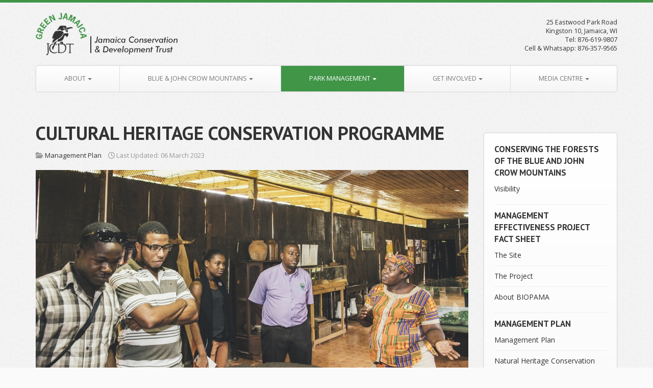

--- FILE ---
content_type: text/html; charset=utf-8
request_url: https://jcdt.org.jm/park-management/management-plan/cultural-heritage-conservation
body_size: 6927
content:

<!DOCTYPE html>
<html lang="en-gb" dir="ltr"
	  class='com_content view-article itemid-137 j54 j40 mm-hover'>

<head>
	<meta charset="utf-8">
	<meta name="author" content="Horace Winchester Lyon">
	<meta name="generator" content="Joomla! - Open Source Content Management - Version 5.4.1">
	<title>Cultural Heritage Conservation Programme - Jamaica Conservation and Development Trust</title>
	<link href="/favicon.ico" rel="icon" type="image/vnd.microsoft.icon">
	<link href="/t3-assets/css/css-35a16-08685.css" rel="stylesheet" media="all">
	<link href="/templates/system/css/system.css" rel="stylesheet">
	<link href="/t3-assets/css/css-58d85-13722.css" rel="stylesheet" media="all">
	<link href="/t3-assets/css/css-7affc-08685.css" rel="stylesheet" media="all">
	<link href="/t3-assets/css/css-db553-12286.css" rel="stylesheet" media="all">
	<script type="application/json" class="joomla-script-options new">{"joomla.jtext":{"RLTA_BUTTON_SCROLL_LEFT":"Scroll buttons to the left","RLTA_BUTTON_SCROLL_RIGHT":"Scroll buttons to the right","MDL_MODALTXT_CLOSE":"close","MDL_MODALTXT_PREVIOUS":"previous","MDL_MODALTXT_NEXT":"next"},"system.paths":{"root":"","rootFull":"https:\/\/jcdt.org.jm\/","base":"","baseFull":"https:\/\/jcdt.org.jm\/"},"csrf.token":"e03c70705a6e709f0fc5bcf846586642"}</script>
	<script src="/media/system/js/core.min.js?a3d8f8"></script>
	<script src="/media/vendor/bootstrap/js/popover.min.js?5.3.8" type="module"></script>
	<script src="/media/vendor/jquery/js/jquery.min.js?3.7.1"></script>
	<script src="/media/legacy/js/jquery-noconflict.min.js?504da4"></script>
	<script src="/t3-assets/js/js-f9f3e-28200.js"></script>
	<script>rltaSettings = {"switchToAccordions":true,"switchBreakPoint":576,"buttonScrollSpeed":5,"addHashToUrls":true,"rememberActive":false,"wrapButtons":false}</script>
	<script type="application/ld+json">{"@context":"https://schema.org","@graph":[{"@type":"Organization","@id":"https://jcdt.org.jm/#/schema/Organization/base","name":"Jamaica Conservation and Development Trust","url":"https://jcdt.org.jm/"},{"@type":"WebSite","@id":"https://jcdt.org.jm/#/schema/WebSite/base","url":"https://jcdt.org.jm/","name":"Jamaica Conservation and Development Trust","publisher":{"@id":"https://jcdt.org.jm/#/schema/Organization/base"}},{"@type":"WebPage","@id":"https://jcdt.org.jm/#/schema/WebPage/base","url":"https://jcdt.org.jm/park-management/management-plan/cultural-heritage-conservation","name":"Cultural Heritage Conservation Programme - Jamaica Conservation and Development Trust","isPartOf":{"@id":"https://jcdt.org.jm/#/schema/WebSite/base"},"about":{"@id":"https://jcdt.org.jm/#/schema/Organization/base"},"inLanguage":"en-GB"},{"@type":"Article","@id":"https://jcdt.org.jm/#/schema/com_content/article/9","name":"Cultural Heritage Conservation Programme","headline":"Cultural Heritage Conservation Programme","inLanguage":"en-GB","thumbnailUrl":"images/images-articles/park-management/cultural-heritage-conservation.jpg","image":"images/images-articles/park-management/cultural-heritage-conservation.jpg","articleSection":"Park Management, Management Plan","dateModified":"2023-03-06T00:00:00+00:00","isPartOf":{"@id":"https://jcdt.org.jm/#/schema/WebPage/base"}}]}</script>

	
<!-- META FOR IOS & HANDHELD -->
	<meta name="viewport" content="width=device-width, initial-scale=1.0, maximum-scale=1.0, user-scalable=no"/>
	<style type="text/stylesheet">
		@-webkit-viewport   { width: device-width; }
		@-moz-viewport      { width: device-width; }
		@-ms-viewport       { width: device-width; }
		@-o-viewport        { width: device-width; }
		@viewport           { width: device-width; }
	</style>
	<script type="text/javascript">
		//<![CDATA[
		if (navigator.userAgent.match(/IEMobile\/10\.0/)) {
			var msViewportStyle = document.createElement("style");
			msViewportStyle.appendChild(
				document.createTextNode("@-ms-viewport{width:auto!important}")
			);
			document.getElementsByTagName("head")[0].appendChild(msViewportStyle);
		}
		//]]>
	</script>
<meta name="HandheldFriendly" content="true"/>
<meta name="apple-mobile-web-app-capable" content="YES"/>
<!-- //META FOR IOS & HANDHELD -->




<!-- Le HTML5 shim and media query for IE8 support -->
<!--[if lt IE 9]>
<script src="//cdnjs.cloudflare.com/ajax/libs/html5shiv/3.7.3/html5shiv.min.js"></script>
<script type="text/javascript" src="/plugins/system/t3/base-bs3/js/respond.min.js"></script>
<![endif]-->

<!-- You can add Google Analytics here or use T3 Injection feature -->

<!-- Font-Awesome Icons -->
<link rel="stylesheet" href="https://cdnjs.cloudflare.com/ajax/libs/font-awesome/6.4.0/css/all.min.css" />
	</head>

<body>

<div class="t3-wrapper"> <!-- Need this wrapper for off-canvas menu. Remove if you don't use of-canvas -->

	
<!-- HEADER -->
<header id="t3-header" class="t3-header">
	<div class="container">
		<div class="row">

			<!-- LOGO -->
			<div class="col-xs-12 col-sm-8 logo">
				<div class="logo-image">
					<a href="https://jcdt.org.jm/" title="Jamaica Conservation & Development Trust">
													<img class="logo-img" src="/images/jcdt-logo.png#joomlaImage://local-images/jcdt-logo.png?width=278&height=83" alt="Jamaica Conservation & Development Trust" />
																		<span>Jamaica Conservation & Development Trust</span>
					</a>
					<small class="site-slogan"></small>
				</div>
			</div>
			<!-- //LOGO -->

					<div class="col-xs-12 col-sm-4 address">
									<!-- HEAD SEARCH -->
					<div class="head-search ">
						
<div id="mod-custom116" class="mod-custom custom">
    <p class="header-address">25 Eastwood Park Road<br />Kingston 10, Jamaica, WI<br />Tel: 876-619-9807<br />Cell &amp; Whatsapp: 876-357-9565</p></div>

					</div>
					<!-- //HEAD SEARCH -->
				
							</div>
		
		</div>
	</div>
</header>
<!-- //HEADER -->


	
<!-- MAIN NAVIGATION -->
<nav id="t3-mainnav" class="wrap navbar navbar-default t3-mainnav">
	<div class="container">

		<!-- Brand and toggle get grouped for better mobile display -->
		<div class="navbar-header">
		
											<button type="button" class="navbar-toggle" data-toggle="collapse" data-target=".t3-navbar-collapse">
					<i class="fa fa-bars"></i>
				</button>
			
			<!-- OFF-CANVAS -->
						<!-- //OFF-CANVAS -->


		</div>

					<div class="t3-navbar-collapse navbar-collapse collapse"></div>
		
		<div class="t3-navbar navbar-collapse collapse">
			<div  class="t3-megamenu"  data-responsive="true">
<ul itemscope itemtype="http://www.schema.org/SiteNavigationElement" class="nav navbar-nav level0">
<li itemprop='name' class="dropdown mega" data-id="121" data-level="1">
<span class=" dropdown-toggle separator"   data-target="#" data-toggle="dropdown"> About<em class="caret"></em></span>

<div class="nav-child dropdown-menu mega-dropdown-menu"  ><div class="mega-dropdown-inner">
<div class="row">
<div class="col-xs-12 mega-col-nav" data-width="12"><div class="mega-inner">
<ul itemscope itemtype="http://www.schema.org/SiteNavigationElement" class="mega-nav level1">
<li itemprop='name'  data-id="122" data-level="2">
<a itemprop='url' class=""  href="/about/overview"   data-target="#">Jamaica Conservation &amp; Development Trust </a>

</li>
<li itemprop='name'  data-id="123" data-level="2">
<a itemprop='url' class=""  href="/about/leadership"   data-target="#">Leadership </a>

</li>
<li itemprop='name'  data-id="124" data-level="2">
<a itemprop='url' class=""  href="/about/history"   data-target="#">History </a>

</li>
</ul>
</div></div>
</div>
</div></div>
</li>
<li itemprop='name' class="dropdown mega" data-id="125" data-level="1">
<span class=" dropdown-toggle separator"   data-target="#" data-toggle="dropdown"> Blue &amp; John Crow Mountains<em class="caret"></em></span>

<div class="nav-child dropdown-menu mega-dropdown-menu"  ><div class="mega-dropdown-inner">
<div class="row">
<div class="col-xs-12 mega-col-nav" data-width="12"><div class="mega-inner">
<ul itemscope itemtype="http://www.schema.org/SiteNavigationElement" class="mega-nav level1">
<li itemprop='name'  data-id="129" data-level="2">
<a itemprop='url' class=""  href="/blue-john-crow-mountains/bjcmnp-overview"   data-target="#">National Park Overview </a>

</li>
<li itemprop='name'  data-id="130" data-level="2">
<a itemprop='url' class=""  href="/blue-john-crow-mountains/natural-heritage"   data-target="#">Natural Heritage </a>

</li>
<li itemprop='name'  data-id="131" data-level="2">
<a itemprop='url' class=""  href="/blue-john-crow-mountains/cultural-heritage"   data-target="#">Cultural Heritage </a>

</li>
<li itemprop='name'  data-id="132" data-level="2">
<a itemprop='url' class=""  href="https://www.blueandjohncrowmountains.org" target="_blank"   data-target="#">Recreation</a>

</li>
</ul>
</div></div>
</div>
</div></div>
</li>
<li itemprop='name' class="active dropdown mega" data-id="126" data-level="1">
<span class=" dropdown-toggle separator"   data-target="#" data-toggle="dropdown"> Park Management<em class="caret"></em></span>

<div class="nav-child dropdown-menu mega-dropdown-menu"  ><div class="mega-dropdown-inner">
<div class="row">
<div class="col-xs-12 mega-col-nav" data-width="12"><div class="mega-inner">
<ul itemscope itemtype="http://www.schema.org/SiteNavigationElement" class="mega-nav level1">
<li itemprop='name'  data-id="133" data-level="2">
<a itemprop='url' class=""  href="/park-management/park-management"   data-target="#">Park Management Overview </a>

</li>
<li itemprop='name' class="active dropdown-submenu mega" data-id="134" data-level="2">
<a itemprop='url' class=""  href="/park-management/management-plan"   data-target="#">Management Plan </a>

<div class="nav-child dropdown-menu mega-dropdown-menu"  ><div class="mega-dropdown-inner">
<div class="row">
<div class="col-xs-12 mega-col-nav" data-width="12"><div class="mega-inner">
<ul itemscope itemtype="http://www.schema.org/SiteNavigationElement" class="mega-nav level2">
<li itemprop='name'  data-id="136" data-level="3">
<a itemprop='url' class=""  href="/park-management/management-plan/natural-heritage-conservation"   data-target="#">Natural Heritage Conservation </a>

</li>
<li itemprop='name' class="current active" data-id="137" data-level="3">
<a itemprop='url' class=""  href="/park-management/management-plan/cultural-heritage-conservation"   data-target="#">Cultural Heritage Conservation </a>

</li>
<li itemprop='name'  data-id="138" data-level="3">
<a itemprop='url' class=""  href="/park-management/management-plan/enforcement-and-compliance"   data-target="#">Enforcement and Compliance </a>

</li>
<li itemprop='name'  data-id="139" data-level="3">
<a itemprop='url' class=""  href="/park-management/management-plan/public-education-and-outreach"   data-target="#">Public Education and Outreach </a>

</li>
<li itemprop='name'  data-id="140" data-level="3">
<a itemprop='url' class=""  href="/park-management/management-plan/recreation-and-tourism"   data-target="#">Recreation and Tourism </a>

</li>
<li itemprop='name'  data-id="141" data-level="3">
<a itemprop='url' class=""  href="/park-management/management-plan/monitoring-and-evaluation"   data-target="#">Monitoring and Evaluation </a>

</li>
<li itemprop='name'  data-id="142" data-level="3">
<a itemprop='url' class=""  href="/park-management/management-plan/governance-and-administration"   data-target="#">Governance and Administration </a>

</li>
</ul>
</div></div>
</div>
</div></div>
</li>
<li itemprop='name' class="dropdown-submenu mega" data-id="135" data-level="2">
<a itemprop='url' class=""  href="/park-management/projects"   data-target="#">Projects </a>

<div class="nav-child dropdown-menu mega-dropdown-menu"  ><div class="mega-dropdown-inner">
<div class="row">
<div class="col-xs-12 mega-col-nav" data-width="12"><div class="mega-inner">
<ul itemscope itemtype="http://www.schema.org/SiteNavigationElement" class="mega-nav level2">
<li itemprop='name'  data-id="274" data-level="3">
<a itemprop='url' class=""  href="/park-management/projects/jcdt-projects"   data-target="#">JCDT Projects </a>

</li>
<li itemprop='name' class="dropdown-submenu mega" data-id="264" data-level="3">
<a itemprop='url' class=""  href="/park-management/projects/conserving-the-forests-of-the-blue-and-john-crow-mountains"   data-target="#">Conserving the Forests of the Blue and John Crow Mountains </a>

<div class="nav-child dropdown-menu mega-dropdown-menu"  ><div class="mega-dropdown-inner">
<div class="row">
<div class="col-xs-12 mega-col-nav" data-width="12"><div class="mega-inner">
<ul itemscope itemtype="http://www.schema.org/SiteNavigationElement" class="mega-nav level3">
<li itemprop='name'  data-id="270" data-level="4">
<a itemprop='url' class=""  href="/park-management/projects/conserving-the-forests-of-the-blue-and-john-crow-mountains/visibility"   data-target="#">Visibility </a>

</li>
</ul>
</div></div>
</div>
</div></div>
</li>
<li itemprop='name' class="dropdown-submenu mega" data-id="265" data-level="3">
<a itemprop='url' class=""  href="/park-management/projects/management-effectiveness-project-fact-sheet"   data-target="#">Management Effectiveness Project Fact Sheet </a>

<div class="nav-child dropdown-menu mega-dropdown-menu"  ><div class="mega-dropdown-inner">
<div class="row">
<div class="col-xs-12 mega-col-nav" data-width="12"><div class="mega-inner">
<ul itemscope itemtype="http://www.schema.org/SiteNavigationElement" class="mega-nav level3">
<li itemprop='name'  data-id="271" data-level="4">
<a itemprop='url' class=""  href="/park-management/projects/management-effectiveness-project-fact-sheet/biopama-site"   data-target="#">The Site </a>

</li>
<li itemprop='name'  data-id="272" data-level="4">
<a itemprop='url' class=""  href="/park-management/projects/management-effectiveness-project-fact-sheet/biopama-project"   data-target="#">The Project </a>

</li>
<li itemprop='name'  data-id="273" data-level="4">
<a itemprop='url' class=""  href="/park-management/projects/management-effectiveness-project-fact-sheet/about-biopama"   data-target="#">About BIOPAMA </a>

</li>
</ul>
</div></div>
</div>
</div></div>
</li>
<li itemprop='name'  data-id="333" data-level="3">
<a itemprop='url' class=""  href="/park-management/projects/public-education-and-community-outreach"   data-target="#">Public Education and Community Outreach </a>

</li>
</ul>
</div></div>
</div>
</div></div>
</li>
</ul>
</div></div>
</div>
</div></div>
</li>
<li itemprop='name' class="dropdown mega" data-id="127" data-level="1">
<span class=" dropdown-toggle separator"   data-target="#" data-toggle="dropdown"> Get Involved<em class="caret"></em></span>

<div class="nav-child dropdown-menu mega-dropdown-menu"  ><div class="mega-dropdown-inner">
<div class="row">
<div class="col-xs-12 mega-col-nav" data-width="12"><div class="mega-inner">
<ul itemscope itemtype="http://www.schema.org/SiteNavigationElement" class="mega-nav level1">
<li itemprop='name'  data-id="146" data-level="2">
<a itemprop='url' class=""  href="/get-involved/friends-of-the-blue-mountains"   data-target="#">Friends of the Blue Mountains </a>

</li>
</ul>
</div></div>
</div>
</div></div>
</li>
<li itemprop='name' class="dropdown mega" data-id="128" data-level="1">
<span class=" dropdown-toggle separator"   data-target="#" data-toggle="dropdown"> Media Centre<em class="caret"></em></span>

<div class="nav-child dropdown-menu mega-dropdown-menu"  ><div class="mega-dropdown-inner">
<div class="row">
<div class="col-xs-12 mega-col-nav" data-width="12"><div class="mega-inner">
<ul itemscope itemtype="http://www.schema.org/SiteNavigationElement" class="mega-nav level1">
<li itemprop='name'  data-id="148" data-level="2">
<a itemprop='url' class=""  href="/media-centre/newsletters"   data-target="#">Newsletters </a>

</li>
<li itemprop='name'  data-id="149" data-level="2">
<a itemprop='url' class=""  href="/media-centre/news-releases"   data-target="#">News Releases </a>

</li>
<li itemprop='name'  data-id="150" data-level="2">
<a itemprop='url' class=""  href="/media-centre/events"   data-target="#">Events </a>

</li>
<li itemprop='name'  data-id="151" data-level="2">
<a itemprop='url' class=""  href="/media-centre/resources"   data-target="#">Resources </a>

</li>
</ul>
</div></div>
</div>
</div></div>
</li>
</ul>
</div>

		</div>

	</div>
</nav>
<!-- //MAIN NAVIGATION -->


	


	
<div id="t3-mainbody" class="container t3-mainbody">
	<div class="row">

		<!-- MAIN CONTENT -->
		<div id="t3-content" class="t3-content col-xs-12 col-sm-8  col-md-9">
						<!-- Page header -->
<!-- // Page header -->

<div class="item-page" itemscope itemtype="https://schema.org/Article">
	
	<!-- Article -->
	<article itemscope itemtype="http://schema.org/Article">
	  <meta itemscope itemprop="mainEntityOfPage"  itemType="https://schema.org/WebPage" itemid="https://google.com/article"/>
		<meta itemprop="inLanguage" content="en-GB" />

					
<header class="article-header clearfix">
	<h1 class="article-title" itemprop="headline">
					Cultural Heritage Conservation Programme			<meta itemprop="url" content="https://jcdt.org.jm/park-management/management-plan/cultural-heritage-conservation" />
			</h1>

			</header>
				
				
		
  	<!-- Aside -->
				<aside class="article-aside clearfix">
			
							<dl class="article-info  muted">

		
			<dt class="article-info-term">
													Details							</dt>

			
			
										<dd class="category-name hasTooltip" title="Category: ">
				<i class="fa fa-folder-open"></i>
									<a href="/park-management/management-plan" ><span itemprop="genre">Management Plan</span></a>							</dd>			
					
					
										<dd class="modified">
				<i class="fa fa-clock-o"></i>
				<time datetime="2023-03-06T02:16:14-05:00" itemprop="dateModified">
					Last Updated: 06 March 2023				</time>
			</dd>			
						</dl>
		</aside>
				<!-- // Aside -->

		
		<!-- Item tags -->
				<!-- // Item tags -->

				
							
					<figure class="left item-image">
    <img src="/images/images-articles/park-management/cultural-heritage-conservation.jpg" alt="Cultural Heritage Conservation Programme">    </figure>

			
			<section class="article-content clearfix" itemprop="articleBody">
				<h3 class="no-intro">Goal</h3>
<p>To preserve the tangible and intangible cultural heritage associated with the Blue and John Crow Mountains in particular that of the Windward Maroons.</p>
 
<h3>Strategic Approach:</h3>
<p>Work with the Maroon Councils, Jamaica National Heritage Trust, African Caribbean Institute of Jamaica &amp; other organizations to:-</p>
<ul>
<li>Facilitate the conservation of the tangible cultural heritage e.g. trails, Nanny Town site;</li>
<li>Facilitate the preservation of the intangible cultural heritage through development and implementation of appropriate strategies including the Blue Mountains Sustainable Tourism Programme;</li>
<li>Promotion of awareness and appreciation of the oral and intangible heritage through festivals, education and tourism;</li>
<li>Promotion and facilitation of research that will aid in the preservation of cultural heritage.</li>
</ul>
<h3>Key Activities</h3>
<ol>
<li>Develop guidelines for conservation of natural and cultural heritage on trails</li>
<li>Assist in refining guidelines for work at archaeological sites in the BJCMNP</li>
<li>Assist in preparation and implementation of plans for trail development and use.</li>
<li>Monitor trails during enforcement patrols</li>
<li>Meetings for planning and monitoring of strategies</li>
<li>Blue Mountains Sustainable Tourism Programme</li>
<li>Education Programmes for schools and Interpretive Programmes associated with tourism</li>
<li>Promotion of research through the research prospectus and linkages with relevant organizations</li>
<li>Facilitation of research</li>
<li>Use of information from research to guide preservation</li>
</ol>
<h3>Cost</h3>
<p><strong>Budget: 2017/18</strong><br /> Recurrent: J$335,000 (US$2,577)<br /> Capital: J$5.2 million (US$40,385)</p>
<p><strong>10 Year Budget: (2017 - 2027)</strong><br /> Recurrent: J$37 million (US$271,130)<br /> Capital: J$38 million (US$282,914)</p>			</section>

			<!-- Footer -->
						<!-- // Footer -->

			<hr class="divider-vertical" />
<nav class="pagenavigation" aria-label="Page Navigation">
    <span class="pagination ms-0">
                <a class="btn btn-sm btn-secondary previous" href="/park-management/management-plan/natural-heritage-conservation" rel="prev">
            <span class="visually-hidden">
                Previous article: Natural Heritage Conservation Programme            </span>
            <span class="icon-chevron-left" aria-hidden="true"></span> <span aria-hidden="true">Prev</span>            </a>
                    <a class="btn btn-sm btn-secondary next" href="/park-management/management-plan/enforcement-and-compliance" rel="next">
            <span class="visually-hidden">
                Next article: Enforcement and Compliance Programme            </span>
            <span aria-hidden="true">Next</span> <span class="icon-chevron-right" aria-hidden="true"></span>            </a>
        </span>
</nav>
			
			
						
	</article>
	<!-- //Article -->

	
		</div>
		</div>
		<!-- //MAIN CONTENT -->

		<!-- SIDEBAR RIGHT -->
		<div class="t3-sidebar t3-sidebar-right col-xs-12 col-sm-4  col-md-3 ">
			<div class="t3-module module " id="Mod132"><div class="module-inner"><div class="module-ct"><ul class="mod-articlescategory category-module mod-list">
                    <li>
            <div class="mod-articles-category-group">Conserving the Forests of the Blue and John Crow Mountains</div>
            <ul>
                <li>
                                    <a href="/park-management/projects/conserving-the-forests-of-the-blue-and-john-crow-mountains/visibility" class="mod-articles-category-title ">Visibility</a>    
    
    
    
    
    
    
    </li>
            </ul>
        </li>
                <li>
            <div class="mod-articles-category-group">Management Effectiveness Project Fact Sheet</div>
            <ul>
                <li>
                                    <a href="/park-management/projects/management-effectiveness-project-fact-sheet/biopama-site" class="mod-articles-category-title ">The Site</a>    
    
    
    
    
    
    
    </li>
<li>
                                    <a href="/park-management/projects/management-effectiveness-project-fact-sheet/biopama-project" class="mod-articles-category-title ">The Project</a>    
    
    
    
    
    
    
    </li>
<li>
                                    <a href="/park-management/projects/management-effectiveness-project-fact-sheet/about-biopama" class="mod-articles-category-title ">About BIOPAMA</a>    
    
    
    
    
    
    
    </li>
            </ul>
        </li>
                <li>
            <div class="mod-articles-category-group">Management Plan</div>
            <ul>
                <li>
                                    <a href="/park-management/management-plan/management-plan" class="mod-articles-category-title ">Management Plan</a>    
    
    
    
    
    
    
    </li>
<li>
                                    <a href="/park-management/management-plan/natural-heritage-conservation" class="mod-articles-category-title ">Natural Heritage Conservation Programme</a>    
    
    
    
    
    
    
    </li>
<li>
                                    <a href="/park-management/management-plan/cultural-heritage-conservation" class="mod-articles-category-title active">Cultural Heritage Conservation Programme</a>    
    
    
    
    
    
    
    </li>
<li>
                                    <a href="/park-management/management-plan/enforcement-and-compliance" class="mod-articles-category-title ">Enforcement and Compliance Programme</a>    
    
    
    
    
    
    
    </li>
<li>
                                    <a href="/park-management/management-plan/public-education-and-outreach" class="mod-articles-category-title ">Public Education and Outreach Programme</a>    
    
    
    
    
    
    
    </li>
<li>
                                    <a href="/park-management/management-plan/recreation-and-tourism" class="mod-articles-category-title ">Recreation and Tourism Programme</a>    
    
    
    
    
    
    
    </li>
<li>
                                    <a href="/park-management/management-plan/monitoring-and-evaluation" class="mod-articles-category-title ">Monitoring and Evaluation Programme</a>    
    
    
    
    
    
    
    </li>
<li>
                                    <a href="/park-management/management-plan/governance-and-administration" class="mod-articles-category-title ">Governance and Administration Programme</a>    
    
    
    
    
    
    
    </li>
            </ul>
        </li>
                <li>
            <div class="mod-articles-category-group">Park Management</div>
            <ul>
                <li>
                                    <a href="/park-management/park-management" class="mod-articles-category-title ">Park Management Overview</a>    
    
    
    
    
    
    
    </li>
            </ul>
        </li>
                <li>
            <div class="mod-articles-category-group">Projects</div>
            <ul>
                <li>
                                    <a href="/park-management/projects/public-education-and-community-outreach" class="mod-articles-category-title ">Public Education and Community Outreach</a>    
    
    
    
    
    
    
    </li>
<li>
                                    <a href="/park-management/projects/jcdt-projects" class="mod-articles-category-title ">JCDT Projects</a>    
    
    
    
    
    
    
    </li>
            </ul>
        </li>
            </ul>
</div></div></div>
		</div>
		<!-- //SIDEBAR RIGHT -->

	</div>
</div> 



	


	
	<!-- NAV HELPER -->
	<div class="wrap t3-tagbar ">
		<div class="container">
			
<div id="mod-custom118" class="mod-custom custom">
    <div class="tag-bar-left">
<h2><span class="text1">JCDT</span> <span class="text2">| Protecting &amp; Preserving Our Future</span></h2>
</div>
<div class="tag-bar-right">
<ul><!-- <li class="social-twitter"><a href="https://www.twitter.com" target="_blank" rel="noopener"><i class="fa fa-twitter-square"></i></a></li> -->
<li class="social-facebook"><a href="https://www.facebook.com/groups/143712535663502/about/" target="_blank" rel="noopener"><i class="fa-brands fa fa-square-facebook"></i></a></li>
<!-- <li class="social-googleplus"><a href="https://www.google.com" target="_blank" rel="noopener"><i class="fa fa-google-plus-square"></i></a></li> -->
<li class="social-instagram"><a href="https://www.instagram.com/blueandjohncrowmountainsja/" target="_blank" rel="noopener"><i class="fa-brands fa fa-instagram"></i></a></li>
<!-- <li class="social-youtube"><a href="https://www.youtube.com" target="_blank" rel="noopener"><i class="fa fa-youtube-square"></i></a></li> --></ul>
</div></div>

		</div>
	</div>
	<!-- //NAV HELPER -->


	
	<!-- NAV HELPER -->
	<div class="wrap t3-sponsors ">
		<div class="container">
			
<div id="mod-custom117" class="mod-custom custom">
    <div class="sponsors-text">The JCDT appreciates the involvement and support of our Partners, Donors, and Sponsors</div>
<div class="sponsors-logos">
<ul>
<li><img src="/images/images-logos/nepa-logo.gif" alt="NEPA" width="150" height="130" /></li>
<li><img src="/images/images-logos/forestry-logo.gif" alt="Forestry Department" width="150" height="130" /></li>
<li><img src="/images/images-logos/jnht-logo.gif" alt="Jamaica National Heritage Trust" width="150" height="130" /></li>
<li><img src="/images/images-logos/efj-logo.gif" alt="Environmental Foundation of Jamaica" width="150" height="130" /></li>
<li><img src="/images/images-logos/fcf-logo.gif" alt="Forest Conservation Trust" width="150" height="130" /></li>
<li><img src="/images/images-logos/pear-tree-press-logo.gif" alt="Pear Tree Press" width="150" height="130" /></li>
<li><img src="/images/images-logos/JEP_Logo_Tagline_small.jpg" alt="Jamaica energy Partners" width="128" height="99" /></li>
</ul>
</div></div>

		</div>
	</div>
	<!-- //NAV HELPER -->


	
	<!-- NAV HELPER -->
	<nav class="wrap t3-navhelper ">
		<div class="container">
			
<ol class="breadcrumb ">
	<li class="active">You are here: &#160;</li><li><a href="/" class="pathway">Home</a></li><li><span>Park Management</span></li><li><a href="/park-management/management-plan" class="pathway">Management Plan</a></li><li><span>Cultural Heritage Conservation</span></li></ol>

		</div>
	</nav>
	<!-- //NAV HELPER -->


	
<!-- FOOTER -->
<footer id="t3-footer" class="wrap t3-footer">

			<!-- FOOT NAVIGATION -->
		<div class="container">
				<!-- SPOTLIGHT -->
	<div class="t3-spotlight t3-footnav  row">
					<div class=" col-lg-3 col-md-3 col-sm-3 col-xs-6">
								<div class="t3-module module link-block-1 link-block " id="Mod113"><div class="module-inner"><h3 class="module-title "><span>Jamaica Conservation & Delevopment Trust</span></h3><div class="module-ct">
<div id="mod-custom113" class="mod-custom custom">
    <p>25 Eastwood Park Road<br />Kingston 10<br />Jamaica, W.I.</p>
<p>Tel: 876-960-2848-9<br />Tel: 876-920-8278-9</p></div>
</div></div></div>
							</div>
					<div class=" col-lg-3 col-md-3 col-sm-3 col-xs-6">
								<div class="t3-module module link-block-2 link-block " id="Mod114"><div class="module-inner"><h3 class="module-title "><span>Quick Menu</span></h3><div class="module-ct">
<div id="mod-custom114" class="mod-custom custom">
    <ul>
<li><a href="/about/overview">About the JCDT</a></li>
<li><a href="/blue-john-crow-mountains/bjcmnp-overview">Blue &amp; John Crow Mountains</a></li>
<li><a href="/park-management/park-management">Park Management</a></li>
<li><a href="/media-centre/newsletters">Media Centre</a></li>
<li><a href="/info-contact">Contact Us</a></li>
<!-- <li><a href="#" rel="alternate">Sign In/Sign Up</a></li> --></ul></div>
</div></div></div>
							</div>
					<div class=" col-lg-3 col-md-3 col-sm-3 col-xs-6">
								<div class="t3-module module link-block-3 link-block " id="Mod115"><div class="module-inner"><h3 class="module-title "><span>Get Involved</span></h3><div class="module-ct">
<div id="mod-custom115" class="mod-custom custom">
    <ul>
<li><a href="/?Itemid=143">Friends of the Blue Mountains</a></li>
<!--
<li><a href="/?Itemid=143">Join FBM</a></li>
<li><a href="/?Itemid=241">Upload Receipt</a></li>
--></ul></div>
</div></div></div>
							</div>
					<div class=" col-lg-3 col-md-3 col-sm-3 col-xs-6">
								&nbsp;
							</div>
			</div>
<!-- SPOTLIGHT -->
		</div>
		<!-- //FOOT NAVIGATION -->
	
	<section class="t3-copyright">
		<div class="container">
			<div class="row">
				<div class="col-md-12 copyright ">
					<div class="module">
	<small>Copyright &#169; 2025 Jamaica Conservation and Development Trust. All Rights Reserved.</small>
	<small></small>
</div>
<!-- 
		  <small>
            <a href="http://twitter.github.io/bootstrap/" target="_blank">Bootstrap</a> is a front-end framework of Twitter, Inc. Code licensed under <a href="http://www.apache.org/licenses/LICENSE-2.0" target="_blank">Apache License v2.0</a>.
          </small>
          <small>
            <a href="http://fortawesome.github.io/Font-Awesome/" target="_blank">Font Awesome</a> font licensed under <a href="http://scripts.sil.org/OFL">SIL OFL 1.1</a>.
          </small>
-->
				</div>
							</div>
		</div>
	</section>

</footer>
<!-- //FOOTER -->

</div>

</body>

</html>

--- FILE ---
content_type: text/css
request_url: https://jcdt.org.jm/t3-assets/css/css-db553-12286.css
body_size: 5116
content:


/*===============================
/templates/t3_bs3_blank/css/custom.css
================================================================================*/
@import url('https://fonts.googleapis.com/css?family=Alice|Allura|PT+Sans:400,400i,700,700i|Open+Sans:400,400i,600,600i,700,700i');  .home .customhero-wrap{color:rgba(255,255,255,0.87);background-color:;overflow:hidden;padding:200px 0}.home .bg-overlay{}.home .hero-text h2,.home .hero-text h3{text-align:center}.home .hero-text h2{font-family:'Alice',serif;font-size:45px;font-weight:bold;color:#fff}.home .hero-text h3{font-family:'Allura',cursive;font-size:50px;font-weight:bold;color:#fff}.home .wrap.t3-sl-1,.home .t3-sl-1,.t3-header,.navbar-default{background-color:transparent}.home .wrap{margin-bottom:60px}.t3-mainnav .t3-navbar,.t3-sidebar .t3-module,#djslider-loader97{border:1px solid #dadada;-moz-border-radius:5px;border-radius:5px;box-shadow:0 0 3px #e2e2e2,inset 1px -1px 2px #ffffff;background:#f5f5f5; background:-moz-linear-gradient(top,#ffffff 0%,#f5f5f5 100%); background:-webkit-gradient(linear,left top,left bottom,color-stop(0%,#ffffff),color-stop(100%,#f5f5f5)); background:-webkit-linear-gradient(top,#ffffff 0%,#f5f5f5 100%); background:-o-linear-gradient(top,#ffffff 0%,#f5f5f5 100%); background:-ms-linear-gradient(top,#ffffff 0%,#f5f5f5 100%); background:linear-gradient(top,#ffffff 0%,#f5f5f5 100%); filter:progid:DXImageTransform.Microsoft.gradient( startColorstr='#ffffff',endColorstr='#f5f5f5',GradientType=0 ); } body{font-family:'Open Sans',sans-serif;background:rgb(250,250,250) url("/templates/t3_bs3_blank/images/jcdt-bg.png") repeat left top;color:rgb(51,51,51)}div.t3-wrapper{border-top:5px solid rgb(64,149,71)}.t3-content,.t3-mainbody{padding-top:0}h1,.h1,h2,.h2,h3,.h3{margin-bottom:30px;margin-top:30px}h1,h2,h3,h4,h5,h6,.h1,.h2,.h3,.h4,.h5,.h6{color:inherit;font-family:"PT Sans",san-serif;font-weight:700;line-height:1.1}h1,.h1{font-size:37px;text-transform:uppercase}h2,.h2{font-size:34px;text-transform:uppercase}h3,.h3{font-size:30px}h4,.h4{font-size:}h5,.h5{font-size:}h6,.h6{font-size:}a{color:#333}a:active,a:hover,a:focus{color:#409547;text-decoration:none}article aside.article-aside,article div.content_rating{padding:0}article .article-title,.article-header h1{margin:0 0 15px 0}article form.form-inline{margin-bottom:20px;padding:0 20px 20px 20px;border-bottom:1px dotted #ccc}article section{margin:20px 0}article section.article-content h2{font-size:2.1em}article section.article-content h3{font-size:1.8em} .page-header h1.page-title{font-size:1.8em}.items-leading .leading{margin-bottom:60px;padding-bottom:60px;border-bottom:4px dotted #333}.items-leading .leading:last-child{border:none;padding:0}.items-row .article-title,.items-row .article-header h2{font-size:30px;text-transform:none;height:40px;text-transform:uppercase}.items-row.row{border-top:2px dotted #777;margin-top:30px;padding-top:60px}.items-row.row-0{border-top:4px dotted #333;margin-top:0px;padding-top:60px}.article-header h2 a{text-decoration:none;color:#409547}.article-header h2 a:hover{text-decoration:none;color:#333}.article-intro .content_rating img{display:inline-block}.blog .category-desc{padding-bottom:60px}.blog .category-desc img{max-width:100%;margin-bottom:60px}.blog .category-desc table{border-bottom:5px solid #267032;border-top:5px solid #267032;margin-bottom:10px;margin-top:30px}.blog .category-desc table th{background-color:#409547;border-bottom:5px solid #267032;color:#fff}.blog .category-desc table th,article table td{padding:12px;vertical-align:top}.blog .category-desc table td{border-bottom:2px solid #267032;font-size:1em;padding:10px}.blog .category-desc table td a{font-size:1.2em}.blog .category-desc table th.money,article table td.money{text-align:right}.blog article section.article-intro h2{font-size:2.1em}.blog article section.article-intro .item-image img{margin-bottom:30px}.article-intro h3.no-intro{display:none}.blog article aside.article-aside{padding:15px 0 0 0}.items-row .item .item-image img{} .t3-header{}.t3-header p.header-address{text-align:right;font-size:0.9em;margin:0;padding:0}.t3-header .head-search{margin-top:10px} .t3-mainnav{border:0 none;margin-bottom:60px}.t3-mainnav .navbar-nav.level0{display:flex;align-items:stretch;justify-content:space-between;width:100%;margin:0;padding:0}.t3-mainnav .navbar-nav.level0 li{display:block;flex:1 1 auto}.t3-mainnav .navbar-nav.level0 li:first-child a,.t3-mainnav .navbar-nav.level0 li:first-child .separator{border-radius:5px 0px 0px 5px}.navbar-default .navbar-text{color:rgb(120,120,120)}.navbar-default .navbar-nav > li > a,.navbar-default .navbar-nav > li > .separator{font-size:0.9em;color:rgb(120,120,120);border-right:1px solid rgb(220,220,220);text-align:center;text-shadow:none;text-transform:uppercase}.navbar-default .navbar-nav > .dropdown > a .caret,.navbar-default .navbar-nav > .dropdown > .separator .caret{border-top-color:rgb(120,120,120);border-bottom-color:rgb(120,120,120)}.navbar-default .navbar-nav > li > a:hover,.navbar-default .navbar-nav > li > a:focus{color:rgb(64,149,71);background-color:#fff}.navbar-default .navbar-nav > li > a:hover .caret,.navbar-default .navbar-nav > li > a:focus .caret,.navbar-default .navbar-nav > li > .separator:hover .caret,.navbar-default .navbar-nav > li > .separator:focus .caret{border-top-color:rgb(64,149,71);border-bottom-color:rgb(64,149,71)}.navbar-default .navbar-nav > .active > a,.navbar-default .navbar-nav > .active > a:hover,.navbar-default .navbar-nav > .active > a:focus,.navbar-default .navbar-nav > .active > .separator,.navbar-default .navbar-nav > .active > .separator:hover,.navbar-default .navbar-nav > .active > .separator:focus{color:#fff;background-color:rgb(64,149,71)}.navbar-default .navbar-nav > .active.dropdown > a .caret,.navbar-default .navbar-nav > .active.dropdown > .separator .caret{border-top-color:#fff;border-bottom-color:#fff}.navbar-default .navbar-nav > .dropdown > a:hover .caret,.navbar-default .navbar-nav > .dropdown > a:focus .caret,.navbar-default .navbar-nav > .dropdown > .separator:hover .caret,.navbar-default .navbar-nav > .dropdown > .separator:focus .caret{border-top-color:rgb(120,120,120);border-bottom-color:rgb(120,120,120)}.navbar-default .navbar-nav > .open > a,.navbar-default .navbar-nav > .open > a:hover,.navbar-default .navbar-nav > .open > a:focus,.navbar-default .navbar-nav > .open > .separator,.navbar-default .navbar-nav > .open > .separator:hover,.navbar-default .navbar-nav > .open > .separator:focus{background-color:#fff;color:rgb(64,149,71);border-right-color:rgb(220,220,220)}.navbar-default .navbar-nav > .open > a .caret,.navbar-default .navbar-nav > .open > a:hover .caret,.navbar-default .navbar-nav > .open > a:focus .caret,.navbar-default .navbar-nav > .open > .separator .caret,.navbar-default .navbar-nav > .open > .separator:hover .caret,.navbar-default .navbar-nav > .open > .separator:focus .caret{border-top-color:rgb(64,149,71);border-bottom-color:rgb(64,149,71)}.navbar-default .navbar-nav > .active.open > a,.navbar-default .navbar-nav > .active.open > a:hover,.navbar-default .navbar-nav > .active.open > a:focus,.navbar-default .navbar-nav > .active.open > .separator,.navbar-default .navbar-nav > .active.open > .separator:hover,.navbar-default .navbar-nav > .active.open > .separator:focus{background-color:rgb(64,149,71);color:#fff;border-right-color:rgb(220,220,220)}.navbar-default .navbar-nav > .active.open > a .caret,.navbar-default .navbar-nav > .active.open > a:hover .caret,.navbar-default .navbar-nav > .active.open > a:focus .caret,.navbar-default .navbar-nav > .active.open > .separator .caret,.navbar-default .navbar-nav > .active.open > .separator:hover .caret,.navbar-default .navbar-nav > .active.open > .separator:focus .caret{border-top-color:#fff;border-bottom-color:#fff}.t3-mainnav .navbar-nav.level0 li:last-child a,.t3-mainnav .navbar-nav.level0 li:last-child .separator{border-right:0 none}.t3-megamenu .mega-nav > li a,.t3-megamenu .dropdown-menu .mega-nav > li a,.t3-megamenu .mega-nav > li .separator,.t3-megamenu .dropdown-menu .mega-nav > li .separator{color:rgb(120,120,120)}.separator .caret{margin-left:4px} .t3-sidebar .t3-module{padding:10px 20px;color:#333}.t3-sidebar .t3-module ul.category-module ul{padding-left:0px}.t3-sidebar .t3-module .mod-articles-category-group,.t3-sidebar .module-title{font-family:'PT Sans',sans-serif;text-transform:uppercase;font-weight:bold;font-size:1.2em}.t3-sidebar .module-title{padding:10px 0;margin-bottom:7px}.module-ct .mod_events_latest_table{margin-bottom:15px}.t3-sidebar .t3-module a{color:#333}.t3-sidebar .t3-module a:focus,.t3-sidebar .t3-module a:hover,.t3-sidebar .t3-module a:active{color:#409547;text-decoration:none} .t3-tagbar .container{background-color:rgb(64,149,71);border-bottom:1px solid #033649;border:1px solid #dadada;-moz-border-radius:5px;border-radius:5px;box-shadow:0 0 3px #e2e2e2,inset 1px -1px 2px #ffffff);height:70px;max-width:1140px}.wrap.t3-tagbar{margin-bottom:30px}div.tag-bar-left{float:left;text-align:left}div.tag-bar-right{float:right;text-align:right}div.t3-tagbar h2{font-size:18px;margin:0;padding:0;text-transform:none}div.tag-bar-left h2{padding-top:15px;color:#eaeaee;text-transform:normal !important}div.tag-bar-left h2 span.text1{font-family:'Alice',serif !important;font-size:1.8em}div.tag-bar-left h2 span.text2{font-family:'Allura',cursive !important;font-size:1.6em}div.tag-bar-right ul{padding:0px;color:#eaeaee}div.tag-bar-right li{display:inline-block;line-height:70px;margin-left:10px}div.tag-bar-right li a{display:inline-block}div.tag-bar-right li i.fa{font-size:36px;line-height:70px;color:#eeeeee}div.tag-bar-right li:hover i.fa{color:#08390a}div.tag-bar-right li.social-twitter{display:none}div.tag-bar-right li.social-facebook{}div.tag-bar-right li.social-googleplus{display:none}div.tag-bar-right li.social-youtube{display:none} .t3-sponsors .container{background-color:rgb(255,255,255);border-bottom:1px solid #033649;border:1px solid #dadada;-moz-border-radius:5px;border-radius:5px;box-shadow:0 0 3px #e2e2e2,inset 1px -1px 2px #ffffff);max-width:1140px}.wrap.t3-sponsors{margin-bottom:30px}.t3-sponsors .container .custom{padding:30px 0}.sponsors-text{text-align:center;font-weight:bold;font-size:1.2em;margin-bottom:20px}.sponsors-logos{text-align:center}.sponsors-logos ul{margin:0;padding:0}.sponsors-logos ul > li{display:inline-block;padding:0 4.15px 0 4.15px} .t3-footer.wrap{margin:0}.t3-footer{background-color:rgb(64,149,71);color:#fff}.t3-footer a{color:#fff;text-decoration:none}.t3-footer a:hover,.t3-footer a:active,.t3-footer a:focus{color:#08390a}.t3-footer .t3-footnav{padding:30px 0}.t3-footnav .t3-module{background:none transparent;margin-top:0;color:#fff}.t3-footnav .t3-module ul > li > a{color:#fff}.t3-footnav .t3-module ul > li > a:hover,.t3-footnav .t3-module ul > li > a:active,.t3-footnav .t3-module ul > li > a:focus{color:#08390a}.t3-footer .t3-footnav .link-block h3{margin-bottom:30px;text-transform:uppercase;color:#fff}.t3-footer .t3-footnav .link-block-2 h3,.t3-footer .t3-footnav .link-block-3 h3,.t3-footer .t3-footnav .link-block-4 h3{margin-bottom:50px}.t3-footer .acymailing_module_form .acymailing_introtext{margin-bottom:20px !important}.t3-footer .acymailing_module_form table{margin:0;width:100%}.t3-footer .acymailing_module_form td.acyfield_name input,.t3-footer .acymailing_module_form td.acyfield_email input{color:#fff;background-color:#08390a;border-color:#08390a;width:100% !important;font-size:0.9em}.t3-footer .acymailing_module_form td.acyfield_email input{margin-bottom:10px}.t3-footer .acymailing_module_form td.acysubbuttons input.btn-primary{background-color:#000;border-color:#000;font-size:0.9em}.t3-footer .acymailing_module_form td.acysubbuttons input.btn-primary:hover{background-color:#333;border-color:#333}.t3-footer .acymailing_module_form td.acysubbuttons{text-align:left}.t3-footer section.t3-copyright{border:0 none;background-color:#08390a;padding:25px 0 0 0} article .item-image img,article .article-image img{max-width:100%;margin-bottom:60px}section.article-content h3{margin-top:50px}section.article-content h3:first-child{margin-top:0}article table{border-bottom:5px solid #267032;border-top:5px solid #267032;margin-bottom:30px;min-width:100%}article table th{background-color:#409547;border-bottom:5px solid #267032;color:#fff}article table th,article table td{padding:12px;vertical-align:top}article table td{border-bottom:2px solid #267032;font-size:1em}article table th.money,article table td.money{text-align:right}article table.fbm-pricing td.fbm-class,article table.fbm-pricing td.fbm-prices{width:30%}article table.fbm-pricing td.fbm-form{width:40%}article table.fbm-pricing td.fbm-prices{text-align:right;padding-right:10%}article table.fbm-pricing td > em{font-size:0.85em} .bod-profile{overflow:hidden;margin-bottom:50px;padding-bottom:50px;border-bottom:1px solid #ccc}.bod-profile:last-child{border:none;padding:0;margin:0}.bod-profile .left{float:left;margin-right:40px;clear:both}.bod-profile .left img{width:300px}.bod-profile .right p.title-name span.title{}.bod-profile .right p.title-name span.name{}.bod-profile .right{clear:right}.bod-profile .right p{}.bod-profile .right p.title-name{font-size:1.2em;font-weight:bold}.bod-profile .right p.title-name strong{font-size:1.5em}.bod-profile ul li{font-weight:bold;font-size:1.2em;padding-bottom:10px}.bod-profile ul li em{font-weight:normal}p.about-jcdt-logo img{margin:0 auto 60px auto;max-width:300px}h3{clear:both} .module.gallery h3.module-title{font-size:2.2em;text-transform:uppercase}.osgalery-cat-tabs{display:none}.copyright-block a.copyright-link{font-size:0.7em;color:#aaa;margin-left:5px}.os-cat-tab-images .img-block a{color:#fff !important}.img-block.dimas-effect .os-gallery-caption h3.os-gallery-img-title{color:#fff !important;padding:1.5em 0 !important}.img-block.dimas-effect:hover .os-gallery-caption h3.os-gallery-img-title{color:#000 !important}.img-block.dimas-effect:hover .os-gallery-caption p{color:#000 !important} html.view-contact div.contact h3,html.view-contact dl.contact-address{display:none} ul.pdf-files{}ul.pdf-files li{background:url("/templates/t3_bs3_blank/images/ico/pdf-icon-24.png") no-repeat left top;list-style:none;padding-right:30px;margin-bottom:5px;padding-left:30px;display:block}ul.pdf-files li a{line-height:24px}ul.xls-files li{background:url("/templates/t3_bs3_blank/images/ico/xls-icon-24.png") no-repeat left top;list-style:none;padding-right:30px;margin-bottom:5px;padding-left:30px;display:block}ul.xls-files li a{line-height:24px}ul.doc-files li{background:url("/templates/t3_bs3_blank/images/ico/doc-icon-24.png") no-repeat left top;list-style:none;padding-right:30px;margin-bottom:5px;padding-left:30px;display:block}ul.doc-files li a{line-height:24px}ul.pdf-files-img{padding-left:0}ul.pdf-files-img li{background:none;padding:0 0 20px 0;margin-bottom:20px;border-bottom:1px dotted #ddd;overflow:hidden}ul.pdf-files-img li a{display:block}ul.pdf-files-img li a img{float:left}ul.pdf-files-img li div.newsletter-specs{width:120px;float:right;text-align:center;background-color:#409547;height:300px;color:#fff}ul.pdf-files-img li div.newsletter-specs .fa{font-size:3em;margin:30px auto} .eventlist.table{}.eventlist.table th{color:rgba(254,254,254,0.8);border-color:rgba(254,254,254,0.25)}  table{width:100%;margin:20px 0}table th{background-color:rgb(64,149,71);color:#fff;padding:10px;text-align:left}table td{padding:8px 12px}table td.align-right,table th.align-right{text-align:right}table td.tier-name{font-weight:bold;white-space:nowrap}table tr{border-bottom:1px dotted #777}table tr.last{border-bottom:2px solid rgb(64,149,71)}table th{border-top:0px solid #555;border-bottom:0px solid #555}table tr.tb-row-a{}table tr.tb-row-b{background-color:rgba(255,255,255,0.60)} .chronoforms .ui.message{background-color:rgb(252,252,252) !important;padding-bottom:1.5em;line-height:1.60em;color:rgb(51,51,51) !important;-webkit-box-shadow:0 0 0 1px rgba(51,51,51,.25) inset,0 0 0 0 transparent !important;;box-shadow:0 0 0 1px rgba(51,51,51,.25) inset,0 0 0 0 transparent}.chronoforms .ui.success.message{background-color:rgb(252,252,252);color:rgb(51,51,51)}.ui.message .list:not(.ui){list-style-position:none !important}.chronoforms .ui.success.message .header{color:rgb(51,51,51)} .fbm-div .bfQuickMode section .row{margin-left:0 !important}.fbm-div #bfElemWrap3,.fbm-div #bfElemWrap5,.fbm-div #bfElemWrap23,.fbm-div #bfElemWrap42,.fbm-div #bfElemWrap81,.fbm-div #bfElemWrap87,.fbm-div #bfElemWrap89,.fbm-div #bfElemWrap287{padding-left:0 !important}.fbm-div #bfElemWrap4,.fbm-div #bfElemWrap24,.fbm-div #bfElemWrap82,.fbm-div #bfElemWrap88,.fbm-div #bfElemWrap288{padding-left:25px}.fbm-div #MembershipOptions,.fbm-div #ContactDetails,.fbm-div #occupation,.fbm-div #company_details,.fbm-div #address,.fbm-div #feedback,.fbm-div #name_section,.fbm-div #email_section,.fbm-div #receipt_section{margin-bottom:25px;padding-bottom:25px;border-bottom:1px solid #ccc}.fbm-div legend{font-size:30px;font-weight:bold;border:0;line-height:1.1}.fbm-div h2{color:#333333;font-family:'Open Sans',sans-serif;font-size:30px;font-weight:bold;text-transform:capitalize} button.ui.green.button{background-color:rgb(64,149,71)}button.ui.green.button:hover{background-color:#000}a.fbm-button{display:inline-block;background-color:rgb(64,149,71);color:#fff;font-size:16px;font-weight:bold;padding:12px 20px;margin:20px 0;border:1px solid rbg(82,149,70);-moz-border-radius:5px;border-radius:5px;box-shadow:0 0 2px rgb(51,51,51),inset 1px -1px 2px rgb(82,149,70)}a.fbm-button:hover{background-color:#000;color:#fff}a.fbm-membership{margin-right:10px}a.fbm-receipt{margin-left:10px} .fbm-image img{height:auto} button.ui.green.button{background-color:rgb(64,149,71)}button.ui.green.button:hover{background-color:#000}table{width:100%;margin:20px 0}table th{background-color:rgb(64,149,71);color:#fff;padding:10px;text-align:left}table td{padding:8px 12px}table td.align-right,table th.align-right{text-align:right}table td.tier-name{font-weight:bold;white-space:nowrap}table tr{border-bottom:1px dotted #777}table tr.last{border-bottom:2px solid rgb(64,149,71)}table th{border-top:0px solid #555;border-bottom:0px solid #555}table tr.tb-row-a{}table tr.tb-row-b{background-color:#fff}div.payment_button{width:100%;display:flex;margin-bottom:30px;margin-top:30px;padding-bottom:30px}div.payment_button div.left{width:35%;margin-right:20px;padding-right:20px}div.payment_button div.right{width:60%}div.payment_button a{cursor:pointer;display:inline-block;min-height:1em;background-color:rgb(64,149,71);color:#fff;font-size:14px;font-weight:700;line-height:1em;margin:0 0.25em 0 0;padding:0.78571429em 1.5em 0.78571429em;font-style:normal;text-align:center;text-decoration:none;border-radius:4.00000006px}div.payment_button a:hover{background-color:#1f496e;color:#fff}textarea#comment{min-height:10em} span.pagination{width:100%}span.pagination a{font-size:14px;padding:5px 10px;color:#f5f5f5;background-color:rgba(64,149,71,1)}a.btn.next{float:right}a.btn.previous{} table.eu-project th{border:1px solid rgba(0,0,0,0.25)}table.eu-project td{border:1px solid rgba(64,149,71,1)}table.eu-project th em{font-weight:normal;font-size:90%}table.eu-project th.month-col{text-align:center}table.eu-project th.month-col span{font-size:120%}table.eu-project td.month-col{font-size:60%}#R01C01,#R01C02,#R01C03,#R01C04,#R01C05,#R01C06,#R01C07,#R02C06,#R02C07,#R02C08,#R02C09,#R02C10,#R02C11,#R02C12,#R03C06,#R03C07,#R03C08,#R03C09,#R03C10,#R03C11,#R03C12,#R04C01,#R04C02,#R04C03,#R04C04,#R04C05,#R04C06,#R04C07,#R04C08,#R04C09,#R04C10,#R04C11,#R04C12,#R05C01,#R05C02,#R05C03,#R05C04,#R05C05,#R05C06,#R05C07,#R05C08,#R05C09,#R05C10,#R05C11,#R05C12,#R06C05,#R06C06,#R06C07,#R06C08,#R06C09,#R06C10,#R06C11,#R06C12,#R07C01,#R07C02,#R07C03,#R07C04,#R07C05,#R07C06,#R07C07,#R07C08,#R07C09,#R07C10,#R07C11,#R07C12,#R08C01,#R08C02,#R08C03,#R08C04,#R08C05,#R08C06,#R08C07,#R08C08,#R08C09,#R08C10,#R08C11,#R08C12,#R09C01,#R09C02,#R09C03,#R09C04,#R09C05,#R09C06,#R09C07,#R09C08,#R09C09,#R09C10,#R09C11,#R09C12,#R10C01,#R10C02,#R10C03,#R10C04,#R10C05,#R10C06,#R10C07,#R10C08,#R10C09,#R10C10,#R10C11,#R10C12,#R11C09,#R11C10,#R11C11,#R11C12,#R12C01,#R12C02,#R12C03,#R12C04,#R12C05,#R12C06,#R12C07,#R12C08,#R12C09,#R12C10,#R12C11,#R12C12,#R13C08,#R13C09,#R13C10,#R14C09,#R14C10,#R14C11,#R14C12{background-color:rgba(64,149,71,0.15)}   div.Trainees{display:flex;flex-wrap:wrap;width:100%}div.TraineeBlock{flex:1 1 1rem}p.TraineeImg{display:block;padding:1rem}p.TraineeText{display:block;padding:0 1rem 1rem 1rem;font-size:80%} h3.biopama-site-header{clear:none}div.biopama-intro-image{width:30%}@media (max-width:991px){.djslider-default .slide-desc{bottom:0 !important;width:35% !important}.djslider-default .slide-desc-text-default{font-size:0.85em;padding:10px 10px 1px 10px}.bod-profile .left{width:40%;margin-right:5%}.bod-profile .left img{width:100%}.bod-profile .right{margin-left:45%}.article-content ul{padding-left:12px}iframe{height:600px !important}article table th,article table td{padding:8px}article table td{font-size:0.85em}div.newsletter-specs{width:100% !important;height:auto !important;padding:10px;border-top:2px solid #000}div.newsletter-specs .fa{font-size:1.5em !important;margin:0 10px 0 0 !important}div.newsletter-specs br{display:none}article .article-title{font-size:26px;margin:0}} @media only screen and (max-width :768px){}@media (max-width:767px){.home .wrap{margin-bottom:30px}.container > .navbar-header{margin-left:0;margin-right:0}.navbar-default .navbar-toggle{width:100%;float:none;margin:8px auto}div.t3-tagbar .container{height:50px;margin-left:15px;margin-right:15px}div.tag-bar-left h2{padding-top:10px}div.tag-bar-left h2 span.text1{font-size:1.4em}div.tag-bar-left h2 span.text2{font-size:1.2em}div.tag-bar-right li{line-height:50px}div.t3-sponsors .container{margin-left:15px;margin-right:15px}}@media (min-width:481px) and (max-width:767px){.t3-header .logo{text-align:left;width:60% !important}.t3-header .address{width:40% !important}div.TraineeBlock{width:33.33%}} @media only screen and (max-width :480px){.t3-header .logo img{margin-left:40px}.t3-header p.header-address{text-align:center}.djslider-default .slide-desc-text-default{font-size:0.80em;line-height:1}.djslider-default .slide-desc-text-default p.tighter{line-height:0.95}}@media (max-width:479px){div.home.slider{display:none}div.TraineeBlock{min-width:50%}}@media (max-width:454px){div.tag-bar-left{display:none}}@media (max-width:400px){.t3-header .logo img{margin-left:20px}}@media (max-width:340px){.t3-header .logo img{margin-left:0px}}